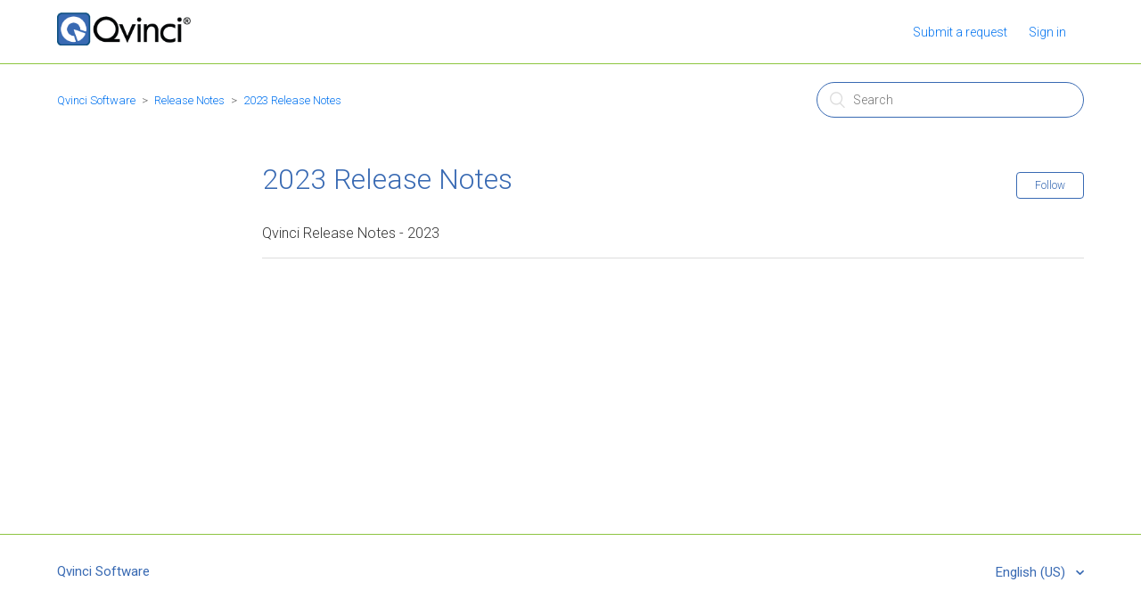

--- FILE ---
content_type: text/html; charset=utf-8
request_url: https://success.qvinci.com/hc/en-us/sections/15518556261652-2023-Release-Notes
body_size: 3124
content:
<!DOCTYPE html>
<html dir="ltr" lang="en-US">
<head>
  <meta charset="utf-8" />
  <!-- v26823 -->


  <title>2023 Release Notes &ndash; Qvinci Software</title>

  <meta name="csrf-param" content="authenticity_token">
<meta name="csrf-token" content="">

  <link rel="canonical" href="https://success.qvinci.com/hc/en-us/sections/15518556261652-2023-Release-Notes">
<link rel="alternate" hreflang="en-us" href="https://success.qvinci.com/hc/en-us/sections/15518556261652-2023-Release-Notes">
<link rel="alternate" hreflang="x-default" href="https://success.qvinci.com/hc/en-us/sections/15518556261652-2023-Release-Notes">

  <link rel="stylesheet" href="//static.zdassets.com/hc/assets/application-f34d73e002337ab267a13449ad9d7955.css" media="all" id="stylesheet" />
    <!-- Entypo pictograms by Daniel Bruce — www.entypo.com -->
    <link rel="stylesheet" href="//static.zdassets.com/hc/assets/theming_v1_support-e05586b61178dcde2a13a3d323525a18.css" media="all" />
  <link rel="stylesheet" type="text/css" href="/hc/theming_assets/248708/2653946/style.css?digest=27292251547796">

  <link rel="icon" type="image/x-icon" href="/hc/theming_assets/01HZPC11F8P7HWVM2X052DHN7Y">

    <script src="//static.zdassets.com/hc/assets/jquery-ed472032c65bb4295993684c673d706a.js"></script>
    

  <meta content="width=device-width, initial-scale=1.0, maximum-scale=1.0, user-scalable=0" name="viewport" />

<link href="https://fonts.googleapis.com/css?family=Roboto:100,300,400" rel="stylesheet">

<script src="/hc/theming_assets/01HZPC0ZSVK9PRJ5S6D8Q1ZGC0"></script>
<link href="/hc/theming_assets/01HZPC0ZHHWKDEEW9B74ACB06Y" type="text/css" rel="stylesheet" />
<script type="text/javascript" src="/hc/theming_assets/01HZPC107TPJA6SEW03T29JPN8"></script>
  <script type="text/javascript" src="/hc/theming_assets/248708/2653946/script.js?digest=27292251547796"></script>
</head>
<body class="community-enabled">
  
  
  

  <header class="header">
  <div class="logo">
    <a title="Home" href="/hc/en-us">
      <img src="/hc/theming_assets/01HZPC11BA08WC4YCF0Y5PYH86" alt="Logo">
    </a>
  </div>
  <div class="nav-wrapper">
    <span class="icon-menu"></span>
    <nav class="user-nav" id="user-nav">
      <!--<a href="/hc/en-us/community/topics">Community</a>-->
      <a class="submit-a-request" href="/hc/en-us/requests/new">Submit a request</a>
    </nav>
      <a class="login" data-auth-action="signin" role="button" rel="nofollow" title="Opens a dialog" href="https://qvinci.zendesk.com/access?brand_id=2653946&amp;return_to=https%3A%2F%2Fsuccess.qvinci.com%2Fhc%2Fen-us%2Fsections%2F15518556261652-2023-Release-Notes&amp;locale=en-us">Sign in</a>

  </div>
</header>


  <main role="main">
    <div class="container-divider"></div>
<div class="container">
  <nav class="sub-nav">
    <ol class="breadcrumbs">
  
    <li title="Qvinci Software">
      
        <a href="/hc/en-us">Qvinci Software</a>
      
    </li>
  
    <li title="Release Notes">
      
        <a href="/hc/en-us/categories/115001254826-Release-Notes">Release Notes</a>
      
    </li>
  
    <li title="2023 Release Notes">
      
        <a href="/hc/en-us/sections/15518556261652-2023-Release-Notes">2023 Release Notes</a>
      
    </li>
  
</ol>

    <form role="search" class="search" data-search="" action="/hc/en-us/search" accept-charset="UTF-8" method="get"><input type="hidden" name="utf8" value="&#x2713;" autocomplete="off" /><input type="search" name="query" id="query" placeholder="Search" aria-label="Search" /></form>
  </nav>

  <div class="section-container">
    <section class="section-content">
      <header class="page-header">
        <h1 class="sectionh1">
          2023 Release Notes
          
        </h1>
        <div class="section-subscribe dropdown" aria-haspopup="true">
  <a class="dropdown-toggle" role="button" data-auth-action="signin" aria-selected="false" title="Opens a sign-in dialog" href="#">Follow</a>
  <span class="dropdown-menu" role="menu" aria-expanded="false">
      <a rel="nofollow" role="menuitem" aria-selected="false" data-method="post" href="/hc/en-us/sections/15518556261652-2023-Release-Notes/subscription.html?subscribe_to_grandchildren=false">New articles</a>
      <a rel="nofollow" role="menuitem" aria-selected="false" data-method="post" href="/hc/en-us/sections/15518556261652-2023-Release-Notes/subscription.html?subscribe_to_grandchildren=true">New articles and comments</a>
  </span>
</div>

        
      </header>


      
        <ul class="article-list">
          
            <li class="article-list-item ">
              
              <a href="/hc/en-us/articles/15518602579092-Qvinci-Release-Notes-2023" class="article-list-link">Qvinci Release Notes - 2023</a>
            </li>
          
        </ul>
      

      
    </section>
  </div>
</div>

  </main>

  <footer class="footer">
  <div class="footer-inner">
    <a title="Home" href="/hc/en-us">Qvinci Software</a>

    <div class="footer-language-selector">
      
        <div class="dropdown language-selector" aria-haspopup="true">
          <a class="dropdown-toggle">
            English (US)
          </a>
          <span class="dropdown-menu dropdown-menu-end" role="menu">
            
              <a href="/hc/change_language/es?return_to=%2Fhc%2Fes" dir="ltr" rel="nofollow" role="menuitem">
                Español
              </a>
            
              <a href="/hc/change_language/fr?return_to=%2Fhc%2Ffr" dir="ltr" rel="nofollow" role="menuitem">
                Français
              </a>
            
              <a href="/hc/change_language/id?return_to=%2Fhc%2Fid" dir="ltr" rel="nofollow" role="menuitem">
                Bahasa Indonesia
              </a>
            
              <a href="/hc/change_language/ja?return_to=%2Fhc%2Fja" dir="ltr" rel="nofollow" role="menuitem">
                日本語
              </a>
            
              <a href="/hc/change_language/nl?return_to=%2Fhc%2Fnl" dir="ltr" rel="nofollow" role="menuitem">
                Nederlands
              </a>
            
              <a href="/hc/change_language/pt?return_to=%2Fhc%2Fpt" dir="ltr" rel="nofollow" role="menuitem">
                Português
              </a>
            
          </span>
        </div>
      
    </div>
  </div>
</footer>



  <!-- / -->

  
  <script src="//static.zdassets.com/hc/assets/en-us.f90506476acd6ed8bfc8.js"></script>
  

  <script type="text/javascript">
  /*

    Greetings sourcecode lurker!

    This is for internal Zendesk and legacy usage,
    we don't support or guarantee any of these values
    so please don't build stuff on top of them.

  */

  HelpCenter = {};
  HelpCenter.account = {"subdomain":"qvinci","environment":"production","name":"Qvinci Software"};
  HelpCenter.user = {"identifier":"da39a3ee5e6b4b0d3255bfef95601890afd80709","email":null,"name":"","role":"anonymous","avatar_url":"https://assets.zendesk.com/hc/assets/default_avatar.png","is_admin":false,"organizations":[],"groups":[]};
  HelpCenter.internal = {"asset_url":"//static.zdassets.com/hc/assets/","web_widget_asset_composer_url":"https://static.zdassets.com/ekr/snippet.js","current_session":{"locale":"en-us","csrf_token":null,"shared_csrf_token":null},"usage_tracking":{"event":"section_viewed","data":"BAh7CDoPc2VjdGlvbl9pZGwrCBSNCDIdDjoLbG9jYWxlSSIKZW4tdXMGOgZFVDoKX21ldGF7DDoPYWNjb3VudF9pZGkDhMsDOhNoZWxwX2NlbnRlcl9pZGkEx6LtCzoNYnJhbmRfaWRpA/p+KDoMdXNlcl9pZDA6E3VzZXJfcm9sZV9uYW1lSSIOQU5PTllNT1VTBjsHVDsGSSIKZW4tdXMGOwdUOhphbm9ueW1vdXNfdHJhY2tpbmdfaWQw--486fbf138d6a1ec2a31719d7831f43f456847f42","url":"https://success.qvinci.com/hc/activity"},"current_record_id":null,"current_record_url":null,"current_record_title":null,"current_text_direction":"ltr","current_brand_id":2653946,"current_brand_name":"Qvinci Software","current_brand_url":"https://qvinci.zendesk.com","current_brand_active":true,"current_path":"/hc/en-us/sections/15518556261652-2023-Release-Notes","show_autocomplete_breadcrumbs":true,"user_info_changing_enabled":false,"has_user_profiles_enabled":false,"has_end_user_attachments":true,"user_aliases_enabled":false,"has_anonymous_kb_voting":false,"has_multi_language_help_center":true,"show_at_mentions":false,"embeddables_config":{"embeddables_web_widget":false,"embeddables_help_center_auth_enabled":true,"embeddables_connect_ipms":false},"answer_bot_subdomain":"static","gather_plan_state":"subscribed","has_article_verification":false,"has_gather":true,"has_ckeditor":false,"has_community_enabled":true,"has_community_badges":false,"has_community_post_content_tagging":false,"has_gather_content_tags":false,"has_guide_content_tags":true,"has_user_segments":true,"has_answer_bot_web_form_enabled":false,"has_garden_modals":false,"theming_cookie_key":"hc-da39a3ee5e6b4b0d3255bfef95601890afd80709-2-preview","is_preview":false,"has_search_settings_in_plan":true,"theming_api_version":1,"theming_settings":{"color_1":"#396ab3","color_2":"#ffffff","color_3":"#333333","color_4":"#0072ef","color_5":"#ffffff","font_1":"-apple-system, BlinkMacSystemFont, 'Segoe UI', Helvetica, Arial, sans-serif","font_2":"-apple-system, BlinkMacSystemFont, 'Segoe UI', Helvetica, Arial, sans-serif","logo":"/hc/theming_assets/01HZPC11BA08WC4YCF0Y5PYH86","favicon":"/hc/theming_assets/01HZPC11F8P7HWVM2X052DHN7Y","homepage_background_image":"/hc/theming_assets/01HZPC11KEZ2MSFH5S40G3TGH5","community_background_image":"/hc/theming_assets/01HZPC120SZQZ48KJA65CJHDFV","community_image":"/hc/theming_assets/01HZPC125ZZDBS1RJTQDPZDT0Z"},"has_pci_credit_card_custom_field":false,"help_center_restricted":false,"is_assuming_someone_else":false,"flash_messages":[],"user_photo_editing_enabled":true,"user_preferred_locale":"en-us","base_locale":"en-us","login_url":"https://qvinci.zendesk.com/access?brand_id=2653946\u0026return_to=https%3A%2F%2Fsuccess.qvinci.com%2Fhc%2Fen-us%2Fsections%2F15518556261652-2023-Release-Notes","has_alternate_templates":false,"has_custom_statuses_enabled":false,"has_hc_generative_answers_setting_enabled":true,"has_generative_search_with_zgpt_enabled":false,"has_suggested_initial_questions_enabled":false,"has_guide_service_catalog":false,"has_service_catalog_search_poc":false,"has_service_catalog_itam":false,"has_csat_reverse_2_scale_in_mobile":false,"has_knowledge_navigation":false,"has_unified_navigation":false,"has_csat_bet365_branding":false,"version":"v26823","dev_mode":false};
</script>

  
  <script src="//static.zdassets.com/hc/assets/moment-3b62525bdab669b7b17d1a9d8b5d46b4.js"></script>
  <script src="//static.zdassets.com/hc/assets/hc_enduser-2a5c7d395cc5df83aeb04ab184a4dcef.js"></script>
  
  
</body>
</html>